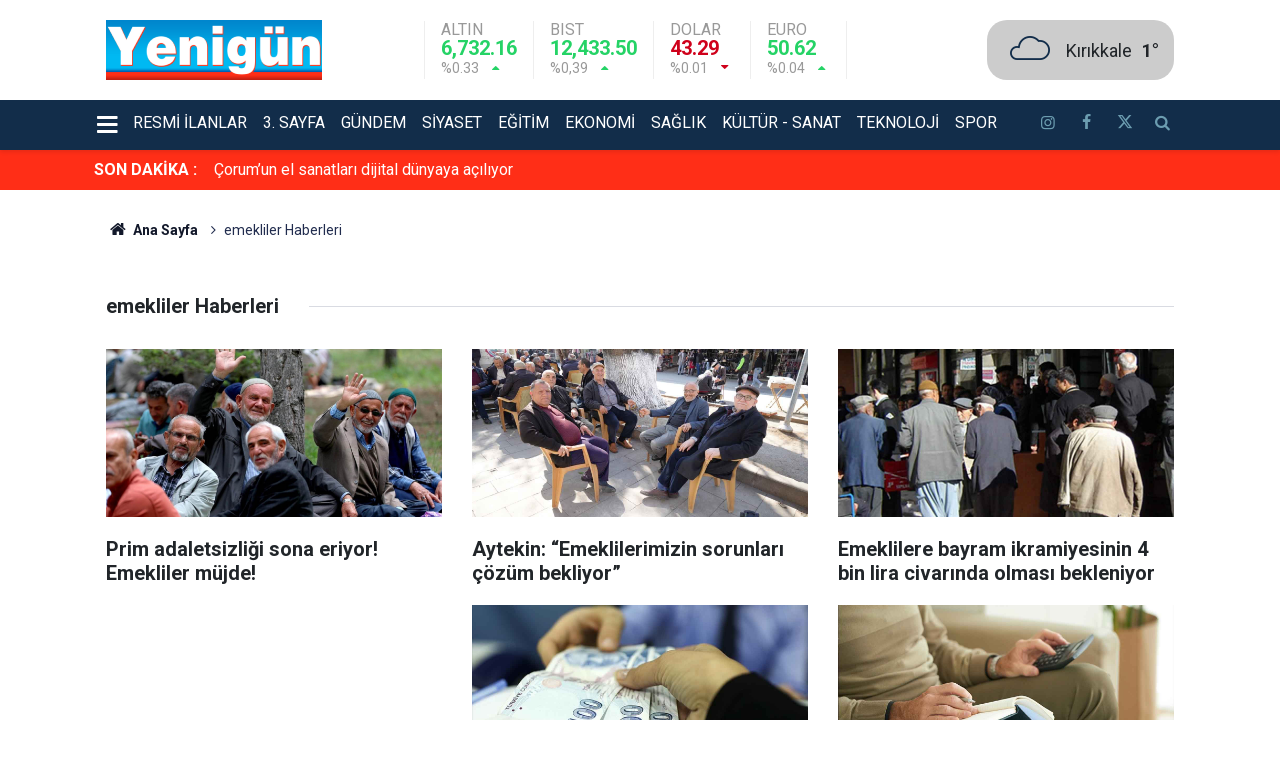

--- FILE ---
content_type: text/html; charset=UTF-8
request_url: https://www.yenigungazetesi.com.tr/etiket/emekliler/
body_size: 6587
content:
<!doctype html>
	<html lang="tr">
	<head>
		<meta charset="utf-8"/>
		<meta http-equiv="X-UA-Compatible" content="IE=edge"/>
		<meta name="viewport" content="width=device-width, initial-scale=1"/>
		<title>emekliler Haberleri - Yenigün Gazetesi</title>
		<meta name="description" content="emekliler ile ilgili haberler, son dakika emekliler haber ve gelişmeleri." />
<link rel="canonical" href="https://www.yenigungazetesi.com.tr/etiket/emekliler" />
<link rel="amphtml" href="https://www.yenigungazetesi.com.tr/service/amp/etiket/emekliler" />
<meta name="robots" content="noindex,follow" />
<meta property="og:type" content="website" />
<meta property="og:site_name" content="Yenigün Gazetesi" />
<meta property="og:url" content="https://www.yenigungazetesi.com.tr/etiket/emekliler" />
<meta property="og:title" content="emekliler Haberleri" />
<meta property="og:description" content="emekliler ile ilgili haberler, son dakika emekliler haber ve gelişmeleri." />
<meta property="og:image" content="https://www.yenigungazetesi.com.tr/assets/facebook-default-share.png" />
<meta property="fb:app_id" content="105995542236955" />
		<link rel="alternate" type="application/rss+xml" href="https://www.yenigungazetesi.com.tr/service/rss.php"/>
		<meta name="robots" content="max-snippet:-1, max-image-preview:large, max-video-preview:-1"/>
		<link rel="manifest" href="/manifest.json"/>
		<meta name="generator" content="CM News 6.0"/>
		<link rel="icon" type="image/png" href="https://www.yenigungazetesi.com.tr/assets/favicon/favicon-96x96.png" sizes="96x96"/>
		<link rel="icon" type="image/svg+xml" href="https://www.yenigungazetesi.com.tr/assets/favicon/favicon.svg"/>
		<link rel="shortcut icon" href="https://www.yenigungazetesi.com.tr/assets/favicon/favicon.ico"/>
		<link rel="apple-touch-icon" sizes="180x180" href="https://www.yenigungazetesi.com.tr/assets/favicon/apple-touch-icon.png"/>
		<meta name="apple-mobile-web-app-title" content="Yenigün Gazetesi"/>

		<link rel="stylesheet" href="https://www.yenigungazetesi.com.tr/assets/bundle/2019-main.css?1766665757"/>

		<script>
			const BURL = "https://www.yenigungazetesi.com.tr/",
				DURL = "https://www.yenigungazetesi.com.tr/d/";
		</script>

		<!-- Google Analytics snippet added by Site Kit -->
<script src="https://www.googletagmanager.com/gtag/js?id=GT-M3K6CNZ" id="google_gtagjs-js" async></script>
<script id="google_gtagjs-js-after">
/* <![CDATA[ */
window.dataLayer = window.dataLayer || [];function gtag(){dataLayer.push(arguments);}
gtag('set', 'linker', {"domains":["www.yenigungazetesi.com.tr"]} );
gtag("js", new Date());
gtag("set", "developer_id.dZTNiMT", true);
gtag("config", "GT-M3K6CNZ");
/* ]]> */
</script>
<!-- End Google Analytics snippet added by Site Kit -->

<script>!function(){var t=document.createElement("script");t.setAttribute("src",'https://cdn.p.analitik.bik.gov.tr/tracker'+(typeof Intl!=="undefined"?(typeof (Intl||"").PluralRules!=="undefined"?'1':typeof Promise!=="undefined"?'2':typeof MutationObserver!=='undefined'?'3':'4'):'4')+'.js'),t.setAttribute("data-website-id","1c993bee-6e22-4b36-91d9-d25b0f49ee22"),t.setAttribute("data-host-url",'//1c993bee-6e22-4b36-91d9-d25b0f49ee22.collector.p.analitik.bik.gov.tr'),document.head.appendChild(t)}();</script>


<!-- Yandex.Metrika counter by Yandex Metrica Plugin -->
<script type="text/javascript">
    (function(m,e,t,r,i,k,a){m[i]=m[i]||function(){(m[i].a=m[i].a||[]).push(arguments)};
        m[i].l=1*new Date();k=e.createElement(t),a=e.getElementsByTagName(t)[0],k.async=1,k.src=r,a.parentNode.insertBefore(k,a)})
    (window, document, "script", "https://mc.yandex.ru/metrika/tag.js", "ym");

    ym(95799868, "init", {
        id:95799868,
        clickmap:true,
        trackLinks:true,
        accurateTrackBounce:false,
        webvisor:true,
	        });
</script>
<noscript><div><img src="https://mc.yandex.ru/watch/95799868" style="position:absolute; left:-9999px;" alt="" /></div></noscript>
<!-- /Yandex.Metrika counter -->		<link rel="manifest" href="/manifest.json?data=Bildirt">
<script>var uygulamaid="235015-6264-7477-3698-3515-6";</script>
<script src="https://cdn2.bildirt.com/BildirtSDKfiles.js"></script>	</head>
	<body class="body-main tag news">
			<header class="main-header">

		<div class="center">
			<div class="container">
				<div class="logo col-auto col-lg-2 p-0">
					<a href="https://www.yenigungazetesi.com.tr/" rel="home" title="Yenigün Gazetesi">
						<img loading="lazy" src="https://www.yenigungazetesi.com.tr/assets/logo.png" alt="Yenigün Gazetesi" width="250" height="60"/>
					</a>
				</div>
				<div class="currency d-none d-lg-flex">
																																		<div class="item up">
							<span class="name">Altın</span>
							<span class="value">6,732.16</span>
							<div>
								<span class="rate">%0.33</span>
								<i class="icon icon-up-dir"></i>
							</div>
						</div>
																													<div class="item up">
							<span class="name">BIST</span>
							<span class="value">12,433.50</span>
							<div>
								<span class="rate">%0,39</span>
								<i class="icon icon-up-dir"></i>
							</div>
						</div>
																													<div class="item down">
							<span class="name">Dolar</span>
							<span class="value">43.29</span>
							<div>
								<span class="rate">%0.01</span>
								<i class="icon icon-down-dir"></i>
							</div>
						</div>
																													<div class="item up">
							<span class="name">Euro</span>
							<span class="value">50.62</span>
							<div>
								<span class="rate">%0.04</span>
								<i class="icon icon-up-dir"></i>
							</div>
						</div>
																					</div>
				<div class="weather col-auto">
					<i class="icon icon-accu-7"></i>
					<div class="parameter ml-2">
						<div>
							<div class="city">Kırıkkale</div>
							<span class="value">1°</span>
						</div>
					</div>
				</div>
			</div>
		</div>

		<div class="main-nav">
			<div class="container d-flex p-0">
				<div class="dropdown-menu">
					<a class="flex middle" href="#"><i class="icon icon-menu margin-left-md"></i></a>
					<ul class="drop-content box-shadow">
																			<li>
								<a href="/kose-yazilari" alt="Köşe Yazıları">Köşe Yazıları</a>
							</li>
													<li>
								<a href="/yasam" alt="Yaşam">Yaşam</a>
							</li>
													<li>
								<a href="/kirikkale-haber" alt="Kırıkkale">Kırıkkale</a>
							</li>
											</ul>
				</div>
				<nav class="flex middle main-menu">

																																		<div>
							<a href="/resmi-ilanlar" alt="Resmi İlanlar">Resmi İlanlar</a>
						</div>
																													<div>
							<a href="/3-sayfa" alt="3. Sayfa">3. Sayfa</a>
						</div>
																													<div>
							<a href="/gundem" alt="Gündem">Gündem</a>
						</div>
																													<div>
							<a href="/siyaset" alt="Siyaset">Siyaset</a>
						</div>
																													<div>
							<a href="/egitim" alt="Eğitim">Eğitim</a>
						</div>
																													<div>
							<a href="/ekonomi" alt="Ekonomi">Ekonomi</a>
						</div>
																													<div>
							<a href="/saglik" alt="Sağlık">Sağlık</a>
						</div>
																													<div>
							<a href="/kultur-sanat" alt="Kültür - Sanat">Kültür - Sanat</a>
						</div>
																													<div>
							<a href="/teknoloji" alt="Teknoloji">Teknoloji</a>
						</div>
																													<div>
							<a href="/spor" alt="Spor">Spor</a>
						</div>
																	
					<div class="social d-flex ml-4">
													<a class="instagram" href="https://www.instagram.com/yenigungzt" rel="nofollow noopener noreferrer" target="_blank" title="İnstagram ile takip et"><i class="icon icon-instagramm"></i></a>
						
													<a class="facebook" href="https://www.facebook.com/yenigungzt" rel="nofollow noopener noreferrer" target="_blank" title="Facebook ile takip et"><i class="icon icon-facebook"></i></a>
						
													<a class="twitter" href="https://twitter.com/yenigungzt" rel="nofollow noopener noreferrer" target="_blank" title="Twitter ile takip et"><i class="icon icon-twitter"></i></a>
						
						<a class="search" href="/ara" rel="nofollow noopener noreferrer" target="_blank" title="Site içinde ara"><i class="icon icon-search"></i></a>
					</div>
				</nav>
			</div>
		</div>
	</header>

	<div class="last-news">
		<div class="container d-flex middle pl-0">
			<div class="block-title"><a href="/son-haberler">SON DAKİKA :</a>
			</div>
			<div class="news-content">
				<div class="owl-carousel owl-align-items-center" data-options='{
					"items": 1,
					"rewind": true,
					"autoplay": true,
					"autoplayHoverPause": true,
					"dots": false,
					"nav": false,
					"animateOut": "slideOutUp",
					"animateIn": "slideInUp"}'
				>
											<div class="swiper-slide flex middle">
							<a class="news-title" href="/yasam/corumun-el-sanatlari-dijital-dunyaya-aciliyor-174237h">Çorum’un el sanatları dijital dünyaya açılıyor</a>
						</div>
												<div class="swiper-slide flex middle">
							<a class="news-title" href="/siyaset/chp-heyetinden-turk-ise-ziyaret-174236h">CHP heyetinden TÜRK-İŞ’e ziyaret</a>
						</div>
												<div class="swiper-slide flex middle">
							<a class="news-title" href="/3-sayfa/alevlere-teslim-olan-minibusunu-izlerken-kalbine-yenik-dustu-174235h">Alevlere teslim olan minibüsünü izlerken kalbine yenik düştü</a>
						</div>
												<div class="swiper-slide flex middle">
							<a class="news-title" href="/yasam/senin-kirikkalen-fotograf-yarismasi-basladi-174234h">"Senin Kırıkkale’n" fotoğraf yarışması başladı</a>
						</div>
												<div class="swiper-slide flex middle">
							<a class="news-title" href="/3-sayfa/olen-kardesinin-kimligini-21-yil-kullandi-15-milyon-haksiz-kazanc-174233h">Ölen kardeşinin kimliğini 21 yıl kullandı! 15 milyon haksız kazanç!</a>
						</div>
												<div class="swiper-slide flex middle">
							<a class="news-title" href="/kirikkale-haber/fikret-karabudak-stadyumu-icin-mujde-proje-sureci-basladi-174210h">Fikret Karabudak Stadyumu için müjde! Proje süreci başladı</a>
						</div>
												<div class="swiper-slide flex middle">
							<a class="news-title" href="/egitim/turkcenin-zenginligi-ogrencilerle-bulusuyor-174208h">Türkçenin zenginliği öğrencilerle buluşuyor</a>
						</div>
												<div class="swiper-slide flex middle">
							<a class="news-title" href="/saglik/uzman-doktor-tekin-akca-emekli-oldu-174206h">Uzman Doktor Tekin Akça emekli oldu</a>
						</div>
												<div class="swiper-slide flex middle">
							<a class="news-title" href="/kirikkale-haber/kirikkalenin-yollarinda-bakim-calismasi-yapiliyor-174207h">Kırıkkale’nin yollarında bakım çalışması yapılıyor</a>
						</div>
												<div class="swiper-slide flex middle">
							<a class="news-title" href="/kirikkale-haber/il-ozel-idaresi-ekipleri-kirsal-altyapiyi-guclendiriyor-174232h">İl Özel İdaresi ekipleri kırsal altyapıyı güçlendiriyor</a>
						</div>
										</div>
			</div>
		</div>
	</div>
		<div class="banner-pageskin container">
			
							<div class="pageskin-right">
					<div class="fixed">
						<script async src="https://pagead2.googlesyndication.com/pagead/js/adsbygoogle.js?client=ca-pub-6265404652403069"
     crossorigin="anonymous"></script>
<!-- Esnek alan -->
<ins class="adsbygoogle"
     style="display:block"
     data-ad-client="ca-pub-6265404652403069"
     data-ad-slot="9242712031"
     data-ad-format="auto"
     data-full-width-responsive="true"></ins>
<script>
     (adsbygoogle = window.adsbygoogle || []).push({});
</script>					</div>
				</div>
					</div>
			<div class="container section-padding-gutter">
		
		<section class="breadcrumbs">
	<ol>
		<li><a href="https://www.yenigungazetesi.com.tr/"><i class="icon-home"></i> Ana Sayfa</a></li>
									<li>emekliler Haberleri</li>
						</ol>
</section>

			<div class="page-caption"><h1>emekliler Haberleri</h1></div>


<section class="news-tag box-02">

	<div class="row">
		<div class="col-sm-12 col-md-6 col-lg-4 mb-sauto">		<article class="post-item ia">
			<a href="/ekonomi/prim-adaletsizligi-sona-eriyor-emekliler-mujde-169288h">

						<figure class="imgc">
			<picture>
				<source media="(width <= 430px)" srcset="https://www.yenigungazetesi.com.tr/d/news_ts/32171.jpg"/>
				<source media="(width <= 702px)" srcset="https://www.yenigungazetesi.com.tr/d/news_t/32171.jpg"/>
				<source media="(width > 702px)" srcset="https://www.yenigungazetesi.com.tr/d/news/32171.jpg"/>
				<img loading="lazy" src="https://www.yenigungazetesi.com.tr/d/news/32171.jpg" alt="Prim adaletsizliği sona eriyor! Emekliler müjde!" width="702" height="351"/>
			</picture>
		</figure>
		
								<h2 class="t">Prim adaletsizliği sona eriyor! Emekliler müjde!</h2>
																			</a>
		</article>
		</div><div class="col-sm-12 col-md-6 col-lg-4 mb-sauto">		<article class="post-item ia">
			<a href="/ekonomi/aytekin-emeklilerimizin-sorunlari-cozum-bekliyor-162367h">

						<figure class="imgc">
			<picture>
				<source media="(width <= 430px)" srcset="https://www.yenigungazetesi.com.tr/d/news_ts/25275.jpg"/>
				<source media="(width <= 702px)" srcset="https://www.yenigungazetesi.com.tr/d/news_t/25275.jpg"/>
				<source media="(width > 702px)" srcset="https://www.yenigungazetesi.com.tr/d/news/25275.jpg"/>
				<img loading="lazy" src="https://www.yenigungazetesi.com.tr/d/news/25275.jpg" alt="Aytekin: “Emeklilerimizin sorunları çözüm bekliyor”" width="702" height="351"/>
			</picture>
		</figure>
		
								<h2 class="t">Aytekin: “Emeklilerimizin sorunları çözüm bekliyor”</h2>
																			</a>
		</article>
		</div><div class="col-sm-12 col-md-6 col-lg-4 mb-sauto">		<article class="post-item ia">
			<a href="/gundem/emeklilere-bayram-ikramiyesinin-4-bin-lira-civarinda-olmasi-bekleniyor-162147h">

						<figure class="imgc">
			<picture>
				<source media="(width <= 430px)" srcset="https://www.yenigungazetesi.com.tr/d/news_ts/25099.jpg"/>
				<source media="(width <= 702px)" srcset="https://www.yenigungazetesi.com.tr/d/news_t/25099.jpg"/>
				<source media="(width > 702px)" srcset="https://www.yenigungazetesi.com.tr/d/news/25099.jpg"/>
				<img loading="lazy" src="https://www.yenigungazetesi.com.tr/d/news/25099.jpg" alt="Emeklilere bayram ikramiyesinin 4 bin lira civarında olması bekleniyor" width="702" height="351"/>
			</picture>
		</figure>
		
								<h2 class="t">Emeklilere bayram ikramiyesinin 4 bin lira civarında olması bekleniyor</h2>
																			</a>
		</article>
		</div><div class="col-sm-12 col-md-6 col-lg-4 mb-sauto align-self-center"><div class="banner banner-box"><script async src="https://pagead2.googlesyndication.com/pagead/js/adsbygoogle.js?client=ca-pub-6265404652403069"
     crossorigin="anonymous"></script>
<!-- Esnek alan -->
<ins class="adsbygoogle"
     style="display:block"
     data-ad-client="ca-pub-6265404652403069"
     data-ad-slot="9242712031"
     data-ad-format="auto"
     data-full-width-responsive="true"></ins>
<script>
     (adsbygoogle = window.adsbygoogle || []).push({});
</script></div></div><div class="col-sm-12 col-md-6 col-lg-4 mb-sauto">		<article class="post-item ia">
			<a href="/ekonomi/emekliler-icin-yeni-firsatlar-basliyor-160580h">

						<figure class="imgc">
			<picture>
				<source media="(width <= 430px)" srcset="https://www.yenigungazetesi.com.tr/d/news_ts/23493.jpg"/>
				<source media="(width <= 702px)" srcset="https://www.yenigungazetesi.com.tr/d/news_t/23493.jpg"/>
				<source media="(width > 702px)" srcset="https://www.yenigungazetesi.com.tr/d/news/23493.jpg"/>
				<img loading="lazy" src="https://www.yenigungazetesi.com.tr/d/news/23493.jpg" alt="Emekliler için yeni fırsatlar başlıyor" width="702" height="351"/>
			</picture>
		</figure>
		
								<h2 class="t">Emekliler için yeni fırsatlar başlıyor</h2>
																			</a>
		</article>
		</div><div class="col-sm-12 col-md-6 col-lg-4 mb-sauto">		<article class="post-item ia">
			<a href="/ekonomi/memur-ve-emekli-zam-oranlari-ve-odeme-tarihleri-netlesti-160281h">

						<figure class="imgc">
			<picture>
				<source media="(width <= 430px)" srcset="https://www.yenigungazetesi.com.tr/d/news_ts/23179.jpg"/>
				<source media="(width <= 702px)" srcset="https://www.yenigungazetesi.com.tr/d/news_t/23179.jpg"/>
				<source media="(width > 702px)" srcset="https://www.yenigungazetesi.com.tr/d/news/23179.jpg"/>
				<img loading="lazy" src="https://www.yenigungazetesi.com.tr/d/news/23179.jpg" alt="Memur ve emekli zam oranları ve ödeme tarihleri netleşti" width="702" height="351"/>
			</picture>
		</figure>
		
								<h2 class="t">Memur ve emekli zam oranları ve ödeme tarihleri netleşti</h2>
																			</a>
		</article>
		</div>	</div>

	
	<div class="row">
		<div class="col-sm-12 col-md-6 col-lg-4 mb-sauto">		<article class="post-item ia">
			<a href="/ekonomi/emekliler-2025-yilindan-umut-bekliyor-158913h">

						<figure class="imgc">
			<picture>
				<source media="(width <= 430px)" srcset="https://www.yenigungazetesi.com.tr/d/news_ts/21771.jpg"/>
				<source media="(width <= 702px)" srcset="https://www.yenigungazetesi.com.tr/d/news_t/21771.jpg"/>
				<source media="(width > 702px)" srcset="https://www.yenigungazetesi.com.tr/d/news/21771.jpg"/>
				<img loading="lazy" src="https://www.yenigungazetesi.com.tr/d/news/21771.jpg" alt="Emekliler, 2025 yılından umut bekliyor" width="702" height="351"/>
			</picture>
		</figure>
		
								<h2 class="t">Emekliler, 2025 yılından umut bekliyor</h2>
																			</a>
		</article>
		</div><div class="col-sm-12 col-md-6 col-lg-4 mb-sauto">		<article class="post-item ia">
			<a href="/ekonomi/bankalarin-yarisi-emeklilere-yaradi-157709h">

						<figure class="imgc">
			<picture>
				<source media="(width <= 430px)" srcset="https://www.yenigungazetesi.com.tr/d/news_ts/20528.jpg"/>
				<source media="(width <= 702px)" srcset="https://www.yenigungazetesi.com.tr/d/news_t/20528.jpg"/>
				<source media="(width > 702px)" srcset="https://www.yenigungazetesi.com.tr/d/news/20528.jpg"/>
				<img loading="lazy" src="https://www.yenigungazetesi.com.tr/d/news/20528.jpg" alt="Bankaların yarışı emeklilere yaradı!" width="702" height="351"/>
			</picture>
		</figure>
		
								<h2 class="t">Bankaların yarışı emeklilere yaradı!</h2>
																			</a>
		</article>
		</div><div class="col-sm-12 col-md-6 col-lg-4 mb-sauto align-self-center"><div class="banner banner-box"><script async src="https://pagead2.googlesyndication.com/pagead/js/adsbygoogle.js?client=ca-pub-6265404652403069"
     crossorigin="anonymous"></script>
<!-- Esnek alan -->
<ins class="adsbygoogle"
     style="display:block"
     data-ad-client="ca-pub-6265404652403069"
     data-ad-slot="9242712031"
     data-ad-format="auto"
     data-full-width-responsive="true"></ins>
<script>
     (adsbygoogle = window.adsbygoogle || []).push({});
</script></div></div><div class="col-sm-12 col-md-6 col-lg-4 mb-sauto">		<article class="post-item ia">
			<a href="/ekonomi/emekliler-zam-oranlarini-merakla-bekliyor-157465h">

						<figure class="imgc">
			<picture>
				<source media="(width <= 430px)" srcset="https://www.yenigungazetesi.com.tr/d/news_ts/20263.jpg"/>
				<source media="(width <= 702px)" srcset="https://www.yenigungazetesi.com.tr/d/news_t/20263.jpg"/>
				<source media="(width > 702px)" srcset="https://www.yenigungazetesi.com.tr/d/news/20263.jpg"/>
				<img loading="lazy" src="https://www.yenigungazetesi.com.tr/d/news/20263.jpg" alt="Emekliler zam oranlarını merakla bekliyor" width="702" height="351"/>
			</picture>
		</figure>
		
								<h2 class="t">Emekliler zam oranlarını merakla bekliyor</h2>
																			</a>
		</article>
		</div><div class="col-sm-12 col-md-6 col-lg-4 mb-sauto">		<article class="post-item ia">
			<a href="/ekonomi/emeklilere-3-bin-lira-fatura-destegi-basladi-156471h">

						<figure class="imgc">
			<picture>
				<source media="(width <= 430px)" srcset="https://www.yenigungazetesi.com.tr/d/news_ts/19238.jpg"/>
				<source media="(width <= 702px)" srcset="https://www.yenigungazetesi.com.tr/d/news_t/19238.jpg"/>
				<source media="(width > 702px)" srcset="https://www.yenigungazetesi.com.tr/d/news/19238.jpg"/>
				<img loading="lazy" src="https://www.yenigungazetesi.com.tr/d/news/19238.jpg" alt="Emeklilere 3 bin lira fatura desteği başladı!" width="702" height="351"/>
			</picture>
		</figure>
		
								<h2 class="t">Emeklilere 3 bin lira fatura desteği başladı!</h2>
																			</a>
		</article>
		</div><div class="col-sm-12 col-md-6 col-lg-4 mb-sauto">		<article class="post-item ia">
			<a href="/ekonomi/emekliler-maas-zammini-ne-zaman-alacak-148174h">

						<figure class="imgc">
			<picture>
				<source media="(width <= 430px)" srcset="https://www.yenigungazetesi.com.tr/d/news_ts/10475.jpg"/>
				<source media="(width <= 702px)" srcset="https://www.yenigungazetesi.com.tr/d/news_t/10475.jpg"/>
				<source media="(width > 702px)" srcset="https://www.yenigungazetesi.com.tr/d/news/10475.jpg"/>
				<img loading="lazy" src="https://www.yenigungazetesi.com.tr/d/news/10475.jpg" alt="Emekliler maaş zammını ne zaman alacak?" width="702" height="351"/>
			</picture>
		</figure>
		
								<h2 class="t">Emekliler maaş zammını ne zaman alacak?</h2>
																			</a>
		</article>
		</div>	</div>

	
	<div class="row">
		<div class="col-sm-12 col-md-6 col-lg-4 mb-sauto">		<article class="post-item ia">
			<a href="/gundem/emekli-maasi-zamlari-resmi-gazetede-148165h">

						<figure class="imgc">
			<picture>
				<source media="(width <= 430px)" srcset="https://www.yenigungazetesi.com.tr/d/news_ts/10462.jpg"/>
				<source media="(width <= 702px)" srcset="https://www.yenigungazetesi.com.tr/d/news_t/10462.jpg"/>
				<source media="(width > 702px)" srcset="https://www.yenigungazetesi.com.tr/d/news/10462.jpg"/>
				<img loading="lazy" src="https://www.yenigungazetesi.com.tr/d/news/10462.jpg" alt="Emekli maaşı zamları Resmi Gazete&#039;de" width="702" height="351"/>
			</picture>
		</figure>
		
								<h2 class="t">Emekli maaşı zamları Resmi Gazete'de</h2>
																			</a>
		</article>
		</div><div class="col-sm-12 col-md-6 col-lg-4 mb-sauto align-self-center"><div class="banner banner-box"><script async src="https://pagead2.googlesyndication.com/pagead/js/adsbygoogle.js?client=ca-pub-6265404652403069"
     crossorigin="anonymous"></script>
<!-- Esnek alan -->
<ins class="adsbygoogle"
     style="display:block"
     data-ad-client="ca-pub-6265404652403069"
     data-ad-slot="9242712031"
     data-ad-format="auto"
     data-full-width-responsive="true"></ins>
<script>
     (adsbygoogle = window.adsbygoogle || []).push({});
</script></div></div><div class="col-sm-12 col-md-6 col-lg-4 mb-sauto">		<article class="post-item ia">
			<a href="/kirikkale-gundem-haberleri/aytekin-emeklilerin-sorunlarini-dile-getirdi-142287h">

						<figure class="imgc">
			<picture>
				<source media="(width <= 430px)" srcset="https://www.yenigungazetesi.com.tr/d/news_ts/8055.jpg"/>
				<source media="(width <= 702px)" srcset="https://www.yenigungazetesi.com.tr/d/news_t/8055.jpg"/>
				<source media="(width > 702px)" srcset="https://www.yenigungazetesi.com.tr/d/news/8055.jpg"/>
				<img loading="lazy" src="https://www.yenigungazetesi.com.tr/d/news/8055.jpg" alt="AYTEKİN EMEKLİLERİN SORUNLARINI DİLE GETİRDİ" width="702" height="351"/>
			</picture>
		</figure>
		
								<h2 class="t">AYTEKİN EMEKLİLERİN SORUNLARINI DİLE GETİRDİ</h2>
																			</a>
		</article>
		</div>	</div>

	
	<div class="row">
			</div>

</section>

	</div>
				<section class="banner banner-wide"><script async src="https://pagead2.googlesyndication.com/pagead/js/adsbygoogle.js?client=ca-pub-6265404652403069"
     crossorigin="anonymous"></script>
<!-- Esnek alan -->
<ins class="adsbygoogle"
     style="display:block"
     data-ad-client="ca-pub-6265404652403069"
     data-ad-slot="9242712031"
     data-ad-format="auto"
     data-full-width-responsive="true"></ins>
<script>
     (adsbygoogle = window.adsbygoogle || []).push({});
</script></section>
		<footer class="base-footer footer-01">
	<div class="nav-top-container">
		<div class="container">
			<div class="row">
				<div class="col-12 col-lg-auto">
					Yenigün Gazetesi &copy; 2023				</div>
				<div class="col-12 col-lg-auto">
					<nav class="nav-footer">

	<div><a href="/" title="Anasayfa">Anasayfa</a></div>
	<div><a href="/kunye" title="Künye">Künye</a></div>
	<div><a href="/iletisim" title="İletişim">İletişim</a></div>
	<div><a href="/gizlilik-ilkeleri" title="Gizlilik İlkeleri">Gizlilik İlkeleri</a></div>
	<div><a href="/sitene-ekle" title="Sitene Ekle">Sitene Ekle</a></div>
	<div><a href="https://www.yahsimedya.com/web-tasarim-hizmeleri/" title="Web Tasarım">Web Tasarım</a></div>
	<div><a href="https://www.kordemir.com/bims-tugla-agt/" title="Bims Fiyatları">Bims Fiyatları</a></div>

</nav>				</div>
				<div class="col-12 col-lg-auto">
					<div class="nav-social"><a class="facebook-bg" href="https://www.facebook.com/yenigungzt" rel="nofollow noopener noreferrer" target="_blank" title="Facebook ile takip et"><i class="icon-facebook"></i></a><a class="twitter-bg" href="https://twitter.com/yenigungzt" rel="nofollow noopener noreferrer" target="_blank" title="Twitter ile takip et"><i class="icon-twitter"></i></a><a class="youtube-bg" href="https://www.youtube.com/channel/UCQHbveORaHRjRmVVV7WQZoA" rel="nofollow noopener noreferrer" target="_blank" title="Youtube sayfamıza abone ol"><i class="icon-youtube"></i></a><a class="instagram-bg" href="https://www.instagram.com/yenigungzt" rel="nofollow noopener noreferrer" target="_blank" title="Instagram ile takip et"><i class="icon-instagramm"></i></a><a class="rss-bg" href="/service/rss.php" target="_blank" title="RSS, News Feed, Haber Beslemesi"><i class="icon-rss"></i></a></div>				</div>
			</div>
		</div>
	</div>
		<div class="container">
		<div class="row">
			<div class="col cm-sign">
				<i class="icon-cm" title="CM Bilişim Teknolojileri"></i>
				<a href="https://www.cmbilisim.com/haber-portali-20s.htm?utm_referrer=https%3A%2F%2Fwww.yenigungazetesi.com.tr%2F" target="_blank" title="CMNews Haber Portalı Yazılımı">CM Bilişim</a>
			</div>
		</div>
	</div>
</footer>

<!-- -->
<script type="application/ld+json">
{
    "@context": "http://schema.org",
    "@graph": [
        {
            "@type": "WebSite",
            "url": "https://www.yenigungazetesi.com.tr/",
            "name": "Yenigün Gazetesi",
            "description": "Kırıkkale haber ve Kırıkkale son dakika haberleri, Yenigün'de! Spor, siyaset ve güncel Kırıkkale haberleri burada! Kırıkkale hava durumu ve dahası...",
            "potentialAction": {
                "@type": "SearchAction",
                "target": "https://www.yenigungazetesi.com.tr/ara?key={search_term_string}",
                "query-input": "required name=search_term_string"
            }
        },
        {
            "@type": "Organization",
            "name": "Yenigün Gazetesi",
            "url": "https://www.yenigungazetesi.com.tr/",
            "image": "https://www.yenigungazetesi.com.tr/assets/facebook-default-share.png",
            "logo": "https://www.yenigungazetesi.com.tr/assets/logo.png",
            "telephone": "0318 333 11 71",
            "address": "Ovacık Mahallesi, 590. Sokak, Gökarık Apartmanı, No:5/4 KIRIKKALE/MERKEZ\r\n\r\n",
            "sameAs": [
                "https://www.facebook.com/yenigungzt",
                "https://www.twitter.com/yenigungzt",
                "https://www.instagram.com/yenigungzt"
            ]
        }
    ]
}
</script>
<script>
pubData = {"footer-sticky":"%3Cscript%20async%20src%3D%22https%3A%2F%2Fpagead2.googlesyndication.com%2Fpagead%2Fjs%2Fadsbygoogle.js%3Fclient%3Dca-pub-6265404652403069%22%0D%0A%20%20%20%20%20crossorigin%3D%22anonymous%22%3E%3C%2Fscript%3E%0D%0A%3C%21--%20Esnek%20alan%20--%3E%0D%0A%3Cins%20class%3D%22adsbygoogle%22%0D%0A%20%20%20%20%20style%3D%22display%3Ablock%22%0D%0A%20%20%20%20%20data-ad-client%3D%22ca-pub-6265404652403069%22%0D%0A%20%20%20%20%20data-ad-slot%3D%229242712031%22%0D%0A%20%20%20%20%20data-ad-format%3D%22auto%22%0D%0A%20%20%20%20%20data-full-width-responsive%3D%22true%22%3E%3C%2Fins%3E%0D%0A%3Cscript%3E%0D%0A%20%20%20%20%20%28adsbygoogle%20%3D%20window.adsbygoogle%20%7C%7C%20%5B%5D%29.push%28%7B%7D%29%3B%0D%0A%3C%2Fscript%3E"};
</script>
	<script type="text/javascript" src="https://www.yenigungazetesi.com.tr/assets/bundle/2019-main.js?1766665757" async></script>
<!-- -->
	<!-- 0.028151035308838 -->
	</body>
	</html>
	

--- FILE ---
content_type: text/html; charset=utf-8
request_url: https://www.google.com/recaptcha/api2/aframe
body_size: 266
content:
<!DOCTYPE HTML><html><head><meta http-equiv="content-type" content="text/html; charset=UTF-8"></head><body><script nonce="CNHGahrtLI9bwUZfUtilcg">/** Anti-fraud and anti-abuse applications only. See google.com/recaptcha */ try{var clients={'sodar':'https://pagead2.googlesyndication.com/pagead/sodar?'};window.addEventListener("message",function(a){try{if(a.source===window.parent){var b=JSON.parse(a.data);var c=clients[b['id']];if(c){var d=document.createElement('img');d.src=c+b['params']+'&rc='+(localStorage.getItem("rc::a")?sessionStorage.getItem("rc::b"):"");window.document.body.appendChild(d);sessionStorage.setItem("rc::e",parseInt(sessionStorage.getItem("rc::e")||0)+1);localStorage.setItem("rc::h",'1769031883629');}}}catch(b){}});window.parent.postMessage("_grecaptcha_ready", "*");}catch(b){}</script></body></html>